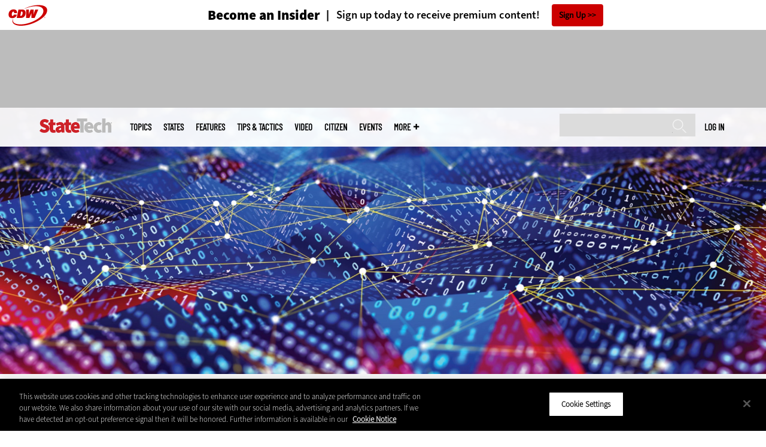

--- FILE ---
content_type: text/html; charset=UTF-8
request_url: https://statetechmagazine.com/article/2021/06/penetration-testing-may-reveal-critical-vulnerabilities-agencies-prioritize
body_size: 18956
content:


<!DOCTYPE html>
<html lang="en" dir="ltr" prefix="content: http://purl.org/rss/1.0/modules/content/  dc: http://purl.org/dc/terms/  foaf: http://xmlns.com/foaf/0.1/  og: http://ogp.me/ns#  rdfs: http://www.w3.org/2000/01/rdf-schema#  schema: http://schema.org/  sioc: http://rdfs.org/sioc/ns#  sioct: http://rdfs.org/sioc/types#  skos: http://www.w3.org/2004/02/skos/core#  xsd: http://www.w3.org/2001/XMLSchema# ">
<head>
  <script src="https://cdn.cookielaw.org/scripttemplates/otSDKStub.js" type="text/javascript" charset="UTF-8" data-domain-script="a8ec7431-f7ba-4b5f-89f1-30f23f886763"></script>
<script type="text/javascript">function OptanonWrapper() { document.querySelectorAll('.ot-floating-button__open, #onetrust-pc-btn-handler, .toggle_privacy_center').forEach(function (elt) { elt.onclick = function () { document.querySelector('.ot-btn-container').insertBefore(document.getElementById('accept-recommended-btn-handler'), document.querySelector('.ot-pc-refuse-all-handler')); document.querySelectorAll('.ot-btn-container button').forEach(function (x) { x.style = 'width: unset;' }); document.getElementById('accept-recommended-btn-handler').style = 'display: inline-block;'; } }); }</script>

  <link rel="preload" href="/themes/cdw/webfonts/SourceSans3-Semibold.otf.woff2" crossorigin="anonymous" as="font" type="font/woff2">
  <link rel="preload" href="/themes/cdw/webfonts/SourceSans3-Light.otf.woff2" crossorigin="anonymous" as="font" type="font/woff2">
  <link rel="preload" href="/themes/cdw/webfonts/SourceSans3-Black.otf.woff2" crossorigin="anonymous" as="font" type="font/woff2">
    <script>window.tmParam = {"page_name":"Penetration Testing May Reveal Critical Vulnerabilities for Agencies to Prioritize","page_type":"Security","page_url":"https://statetechmagazine.com/article/2021/06/penetration-testing-may-reveal-critical-vulnerabilities-agencies-prioritize","department":"Topics"};</script>

  <script>(function(d,s){var client = 'cdw';var siteId = 174;var a=d.createElement(s),b=d.getElementsByTagName(s)[0];a.async=true;a.type='text/javascript';a.tagman='st='+(+new Date())+'&amp;c='+client+'&amp;sid='+siteId;b.parentNode.insertBefore(a,b);})(document,'script');var cdwTagManagementData = {};window.cdwTagManagementData = {'page_name': window.tmParam.page_name,'page_type': window.tmParam.page_type,'page_url': window.tmParam.page_url,'referral_url': document.referrer,'project_id': 'MKT14W624+','site_name': 'StateTech','dtmTag_cli_promo_id': '94'};</script>

<meta charset="utf-8" />
<noscript><style>form.antibot * :not(.antibot-message) { display: none !important; }</style>
</noscript><script type="application/ld+json">{
  "@context": "http://schema.org",
  "@type": "WebSite",
  "url": "https://statetechmagazine.com/",
  "potentialAction": [{
    "@type": "SearchAction",
    "target": "https://statetechmagazine.com/search?search_api_fulltext={statetech}",
    "query-input": "required name=statetech",
"sameAs": [
    "https://twitter.com/StateTech"
  ]
  }]
}</script>
<script type="application/ld+json">{
  "@context": "http://schema.org",
  "@type": "Organization",
  "url": "https://statetechmagazine.com/",
    "logo": {
      "@type": "ImageObject",
 "url": "https://statetechmagazine.com/themes/cdw/images/logo-cdw_statetech.png"
  },
  "contactPoint": [{
    "@type": "ContactPoint",
    "telephone": "+1-847-465-6000",
    "contactType": "customer service"
  }]
}
</script>
<script type="application/ld+json">{
    "@context": "https://schema.org",
    "@graph": [
           {
           "speakable":
 {
"@type": "SpeakableSpecification",
  "xpath": [
    "/html/head/title",
    "/html/head/meta[@name='description']/@content"
    ]
  },
            "@type": "NewsArticle",
            "name": "Penetration Testing May Reveal Critical Vulnerabilities for Agencies to Prioritize",
            "headline": "Penetration Testing May Reveal Critical Vulnerabilities for Agencies to Prioritize",
            "description": "State and local governments seeking resources can turn to the U.S. Department of Homeland Security for assistance.",        
            "thumbnailUrl":"https://statetechmagazine.com/sites/statetechmagazine.com/files/styles/trending_thumb/public/articles/%5Bcdw_tech_site%3Afield_site_shortname%5D/202106/GettyImages-1299608310.jpg?itok=mV_WJPrb",            
            "image":"https://statetechmagazine.com/sites/statetechmagazine.com/files/styles/trending_thumb/public/articles/%5Bcdw_tech_site%3Afield_site_shortname%5D/202106/GettyImages-1299608310.jpg?itok=mV_WJPrb",
            "datePublished": "2021-06-15T12:59:52Z",
            "isAccessibleForFree": "True",
            "dateModified": "2021-06-15T14:08:28Z",
            "author": {
                "@type": "Person",
                "name": "Tanya Candia",
                "url": "https://statetechmagazine.com/author/tanya-candia"
            },
            "publisher":{
             "@type": "Organization",
             "name":"Publisher",
  "url": "https://statetechmagazine.com/",
  "logo": {
      "@type": "ImageObject",
 "url": "https://statetechmagazine.com/themes/cdw/images/logo-cdw_statetech.png"
  },
  "contactPoint": [{
    "@type": "ContactPoint",
    "telephone": "+1-847-465-6000",
    "contactType": "customer service"
  }]
}
,
            "mainEntityOfPage": "https://statetechmagazine.com/article/2021/06/penetration-testing-may-reveal-critical-vulnerabilities-agencies-prioritize"
        }
          ]
}
</script>
<style>/* @see https://github.com/aFarkas/lazysizes#broken-image-symbol */.js img.lazyload:not([src]) { visibility: hidden; }/* @see https://github.com/aFarkas/lazysizes#automatically-setting-the-sizes-attribute */.js img.lazyloaded[data-sizes=auto] { display: block; width: 100%; }</style>
<meta name="description" content="State and local governments seeking resources can turn to the U.S. Department of Homeland Security for assistance." />
<link rel="canonical" href="https://statetechmagazine.com/article/2021/06/penetration-testing-may-reveal-critical-vulnerabilities-agencies-prioritize" />
<link rel="image_src" href="https://statetechmagazine.com/sites/statetechmagazine.com/files/styles/cdw_hero/public/articles/%5Bcdw_tech_site%3Afield_site_shortname%5D/202106/GettyImages-1299608310.jpg?itok=PAw7MOWp" />
<meta property="og:site_name" content="Technology Solutions That Drive Government" />
<meta property="og:type" content="Article" />
<meta property="og:url" content="https://statetechmagazine.com/article/2021/06/penetration-testing-may-reveal-critical-vulnerabilities-agencies-prioritize" />
<meta property="og:title" content="Penetration Testing May Reveal Critical Vulnerabilities for Agencies to Prioritize" />
<meta property="og:description" content="State and local governments seeking resources can turn to the U.S. Department of Homeland Security for assistance." />
<meta property="og:image" content="https://statetechmagazine.com/sites/statetechmagazine.com/files/styles/cdw_hero/public/articles/%5Bcdw_tech_site%3Afield_site_shortname%5D/202106/GettyImages-1299608310.jpg?itok=PAw7MOWp" />
<meta property="og:image:url" content="https://statetechmagazine.com/sites/statetechmagazine.com/files/styles/cdw_hero/public/articles/%5Bcdw_tech_site%3Afield_site_shortname%5D/202106/GettyImages-1299608310.jpg?itok=PAw7MOWp" />
<meta name="twitter:card" content="summary_large_image" />
<meta name="twitter:description" content="State and local governments seeking resources can turn to the U.S. Department of Homeland Security for assistance." />
<meta name="twitter:title" content="Penetration Testing May Reveal Critical Vulnerabilities for Agencies to Prioritize" />
<meta name="msvalidate.01" content="AAB1A3536B158149960B8847B13E464D" />
<meta name="google-site-verification" content="I1JSdC0nTgDJVN7dpBJy5YoYTnXIFrvgcdHBIPuHIVE" />
<meta name="Generator" content="Drupal 10 (https://www.drupal.org)" />
<meta name="MobileOptimized" content="width" />
<meta name="HandheldFriendly" content="true" />
<meta name="viewport" content="width=device-width, initial-scale=1.0" />
<link rel="icon" href="/themes/cdw_statetech/favicon.ico" type="image/vnd.microsoft.icon" />
<link rel="amphtml" href="https://statetechmagazine.com/article/2021/06/penetration-testing-may-reveal-critical-vulnerabilities-agencies-prioritize?amp" />
<script src="/sites/statetechmagazine.com/files/google_tag/google_tag/general/google_tag.script.js?t8ysbk" defer></script>
<script>window.a2a_config=window.a2a_config||{};a2a_config.callbacks=[];a2a_config.overlays=[];a2a_config.templates={};a2a_config.templates.twitter = "${title} via @StateTech ${link}";</script>

  <title>Penetration Testing May Reveal Critical Vulnerabilities for Agencies to Prioritize | StateTech Magazine</title>
  <link rel="stylesheet" media="all" href="/sites/statetechmagazine.com/files/css/css_-FyUAg3yzqX9u5wgRkiz3SmyjZnc4yLeLioYAAZzSa8.css?delta=0&amp;language=en&amp;theme=cdw_statetech&amp;include=[base64]" />
<link rel="stylesheet" media="all" href="/sites/statetechmagazine.com/files/css/css_ukhMjoq8xdRQFD5CJJKZlkvEnJlhpZvmvMshyFFxmlk.css?delta=1&amp;language=en&amp;theme=cdw_statetech&amp;include=[base64]" />

  <script src="https://www.googletagservices.com/tag/js/gpt.js" async></script>
<script src="/sites/statetechmagazine.com/files/js/js_Fk2qWYSoeNFhNHwblNWJQ6dhnqAJTBivhw3H2Tnz6S0.js?scope=header&amp;delta=1&amp;language=en&amp;theme=cdw_statetech&amp;include=eJxNjlEOgzAMQy9UliMhjwToVBKURtvg9NsKSPtx_KzIMpjDoBvhNLfRTSMN_KJH7UazEL9oFvBB_WBaRYP-fMsfa8EmTudt2YIJe1bpF2MUurBr2D7q4HmNSur96saJETh67jLjmc1rGou8a8nfAZQ1ZHJENk0F-0Y_-QAQm07n"></script>

  <meta name="viewport" content="width=device-width, initial-scale=1">
  <script>(function(a,b,c,d){ a='https://tags.tiqcdn.com/utag/cdw/subdomains/prod/utag.js'; b=document;c='script';d=b.createElement(c);d.src=a;d.type='text/java'+c;d.async=true; a=b.getElementsByTagName(c)[0];a.parentNode.insertBefore(d,a); })();</script>

</head>
<body id="cdw_statetech"  class="not-front not-logged-in one-sidebar sidebar-second page- page--article page--article- page--article-2021 page--article-06 page--article-penetration-testing-may-reveal-critical-vulnerabilities-agencies-prioritize article-with-hero cdw-g-site node-type-article">
<a href="#main-content" class="visually-hidden focusable">
    Skip to main content
</a>
<noscript><iframe src="https://www.googletagmanager.com/ns.html?id=GTM-NVNB53" height="0" width="0" style="display:none;visibility:hidden"></iframe></noscript>
  <div class="dialog-off-canvas-main-canvas" data-off-canvas-main-canvas>
    <!-- HEADER TOP -->
<header id="header" class="hdr-top" role="banner">
  <div class="wrapper">
            <div>
    <div id="block-cdw_header-cdw_header_ctas" class="block block-cdw-header block-odd first last clearfix">
  <div class="block-inner">
    <div class="content">
      <div class="insider">
        <a href="/cdw_subscription_v3/register-web?form=insider"><h3>Become an Insider</h3></a>
        <a href="/cdw_subscription_v3/register-web?form=insider"><h4>Sign up today to receive premium content!</h4></a>
        <a href="/cdw_subscription_v3/register-web?form=insider">Sign Up</a>
      </div>
    </div>
  </div>
</div>
  </div>

      </div>
</header>
<!-- /HEADER TOP -->
<!-- HEADER MIDDLE -->
<div class="hdr-btm">
  <div class="wrapper">
            <div>
    
<div  id="block-googleadmasthead" class="block block-cdw-google-ads block-cdw-ads-masthead" >
  <div class="block-inner">

    
        


    <div class="content" >
      <ins class="dcmads" style="display:inline-block; width:728px; height:90px; text-decoration:none," data-dcm-placement="N1260.2796CDW.COM/B34270838.430410323" data-dcm-rendering-mode="iframe"><script src="https://www.googletagservices.com/dcm/dcmads.js"></script>
</ins>

    </div>
  </div>
</div> <!-- /block-inner /block -->

  </div>

      </div>
</div>
<!-- /HEADER MIDDLE -->
<!-- MAIN NAV -->

<div  class="main-nav">
  <div class="wrapper">
    <a href="http://www.cdw.com" title="CDW" target="_blank"><img src="/themes/cdw/images/logo-cdw@2x.png" alt="Home"></a>
    <a href="/" title="Home" rel="home" id="logo">
  <img src="/themes/cdw/images/logos/sites/cdw_statetech_dark.png" width="182" height="90" alt="Home" class="desktop">
  <img src="/themes/cdw/images/logos/sites/cdw_statetech.png" width="182" height="90" alt="Home" class="mobile">
</a>
    <a id="mobile-menu" title="mobile-menu" class="close">MENU</a>
    <div id="block-cdw_menu-cdw_menu_login">
      <div class="content">
              <div class="submenu" title="User menu">  <a href="/user">Log in</a></div>
            </div>
    </div>
    <nav role="navigation" aria-labelledby="block-mobilemenu-menu" id="block-mobilemenu" style="display:none;">
            
  <span class="visually-hidden" id="block-mobilemenu-menu">Mobile menu</span>
  

              <ul class="mobile-menu menu">
          <li class="topics"><span class="topics">Topics</span>
      </li>      <li class="states"><a href="/states" class="states" data-drupal-link-system-path="states">States</a>
      </li>      <li class="features"><a href="/features" class="features" data-drupal-link-system-path="taxonomy/term/7">Features</a>
      </li>      <li class="tips--tactics"><a href="/tips-tactics" class="tips--tactics" data-drupal-link-system-path="taxonomy/term/6">Tips &amp; Tactics</a>
      </li>      <li class="video"><a href="/media/videos" class="video" data-drupal-link-system-path="media/videos">Video</a>
      </li>      <li class="citizen"><a href="/citizen" title="CITizen Blog" class="citizen" data-drupal-link-system-path="node/44131">CITizen</a>
      </li>      <li class="events"><a href="/events" class="events" data-drupal-link-system-path="events">Events</a>
      </li>      <li class="more"><span class="more">More</span>
      </li>      <li class="search"><a href="/search" class="search" data-drupal-link-system-path="search">Search</a>
      </li>  </ul>
  

  </nav>

    
<div  id="block-searchblock" class="block block-cdw-search block-cdw-search-block" >
  <div class="block-inner">

    
        


    <div class="content" >
      <form class="cdw-nav-search-form" data-drupal-selector="cdw-nav-search-form" action="/article/2021/06/penetration-testing-may-reveal-critical-vulnerabilities-agencies-prioritize" method="post" id="cdw-nav-search-form" accept-charset="UTF-8">
  <div class="js-form-item form-item form-type-search js-form-type-search form-item-search-api-fulltext js-form-item-search-api-fulltext form-no-label">
      <label for="edit-search-api-fulltext" class="visually-hidden">Search</label>
        <input data-drupal-selector="edit-search-api-fulltext" type="search" id="edit-search-api-fulltext" name="search_api_fulltext" value="" size="15" maxlength="128" class="form-search" />

        </div>
<input autocomplete="off" data-drupal-selector="form-vudwhhzqnd2ptwxqsse0pkywjgklhclubjs-n97rlr8" type="hidden" name="form_build_id" value="form-vUDWhHzQnd2PTwXqSsE0PKyWjGKlhClUbJS_n97rLR8" />
<input data-drupal-selector="edit-cdw-nav-search-form" type="hidden" name="form_id" value="cdw_nav_search_form" />
<div data-drupal-selector="edit-actions" class="form-actions js-form-wrapper form-wrapper" id="edit-actions"><input data-drupal-selector="edit-submit" type="submit" id="edit-submit" name="op" value="Search" class="button js-form-submit form-submit" />
</div>

</form>

    </div>
  </div>
</div> <!-- /block-inner /block -->

    <nav role="navigation" aria-labelledby="block-mainmenu-2-menu" id="block-mainmenu-2">
            
  <span class="visually-hidden" id="block-mainmenu-2-menu">Main menu</span>
  

              <ul class="menu">
          <li class="topics"><span class="topics">Topics</span>
      </li>      <li class="states"><a href="/states" class="states" data-drupal-link-system-path="states">States</a>
      </li>      <li class="features"><a href="/features" class="features" data-drupal-link-system-path="taxonomy/term/7">Features</a>
      </li>      <li class="tips--tactics"><a href="/tips-tactics" class="tips--tactics" data-drupal-link-system-path="taxonomy/term/6">Tips &amp; Tactics</a>
      </li>      <li class="video"><a href="/media/videos" class="video" data-drupal-link-system-path="media/videos">Video</a>
      </li>      <li class="citizen"><a href="/citizen" title="CITizen Blog" class="citizen" data-drupal-link-system-path="node/44131">CITizen</a>
      </li>      <li class="events"><a href="/events" class="events" data-drupal-link-system-path="events">Events</a>
      </li>      <li class="more"><span class="more">More</span>
      </li>      <li class="search"><a href="/search" class="search" data-drupal-link-system-path="search">Search</a>
      </li>  </ul>
  

    <div class="submenu industries element-invisible">
      <div class="industries">
        <div class="views-element-container"><div class="view-industry-menu view-display-id-block_1 js-view-dom-id-4f7497d6d17060510384f113b18cc0c61b07c80272cd2b7fadc152107f051032">
  
  
  

  
  
  

  <div class="menu">
  
  <ul>

          <li><a href="/energy-utilities" hreflang="en">Energy &amp; Utilities</a></li>
          <li><a href="/enterprise" hreflang="en">Enterprise</a></li>
          <li><a href="/financial-services" hreflang="en">Financial Services</a></li>
          <li><a href="/legal" hreflang="en">Legal</a></li>
          <li><a href="/manufacturing" hreflang="en">Manufacturing</a></li>
          <li><a href="/nonprofit" hreflang="en">Nonprofit</a></li>
          <li><a href="/retail" hreflang="en">Retail</a></li>
          <li><a href="/small-business" hreflang="en">Small Business</a></li>
          <li><a href="/sports-entertainment" hreflang="en">Sports &amp; Entertainment</a></li>
          <li><a href="/startups" hreflang="en">Startups</a></li>
    
  </ul>

</div>

    

  
  

  
  
</div>
</div>

      </div>
      <div class="trending">
        <div id="trending_industry">
          <h3 class="block-title">Trending Now</h3>
          <div class="content">
            <div>
              <div>
                
              </div>
            </div>
          </div>
        </div>
      </div>
    </div>
    <div class="submenu topics element-invisible">
      <div class="topics">
        <div class="views-element-container"><div class="view-topic-menu view-display-id-block_1 js-view-dom-id-16a5f5b753cde2036414259d816e60fbf6571b113f474589082b08c1ca024b4b">
  
  
  

  
  
  

  <div class="menu">
  
  <ul>

          <li><a href="/artificial-intelligence" hreflang="en">Artificial Intelligence</a></li>
          <li><a href="/cloud" hreflang="en">Cloud</a></li>
          <li><a href="/data-analytics" hreflang="en">Data Analytics</a></li>
          <li><a href="/data-center" hreflang="en">Data Center</a></li>
          <li><a href="/digital-workspace" hreflang="en">Digital Workspace</a></li>
          <li><a href="/hardware" hreflang="en">Hardware</a></li>
          <li><a href="/internet" hreflang="en">Internet</a></li>
          <li><a href="/management" hreflang="en">Management</a></li>
          <li><a href="/networking" hreflang="en">Networking</a></li>
          <li><a href="/public-safety" hreflang="en">Public Safety</a></li>
          <li><a href="/security" hreflang="en">Security</a></li>
          <li><a href="/software" hreflang="en">Software</a></li>
    
  </ul>

</div>

    

  
  

  
  
</div>
</div>

      </div>
      <div class="trending">
        <div id="trending_topics">
          <h3 class="block-title">Trending Now</h3>
          <div class="content">
            <div>
              <div>
                
<article  class="node node-article node-type-article node-promoted node--view-mode-trending-main-menu" >
  <div class="content">
    <div class="key-image">
      
    <a href="/article/2020/09/how-much-will-state-and-local-governments-automate" hreflang="en"><img loading="lazy" src="/sites/statetechmagazine.com/files/styles/trending_thumb/public/articles/%5Bcdw_tech_site%3Afield_site_shortname%5D/202009/GettyImages-1209832070.jpg?itok=BQDr-bLO" width="300" height="255" alt="RPA in government " typeof="foaf:Image" />

</a>


      
  <div class="primary-topic">
      <a href="/software" hreflang="en">Software</a>
  </div>

    </div>
    <div class="link-node"><a href="/article/2020/09/how-much-will-state-and-local-governments-automate">How Much Will State and Local Governments Automate? </a></div>
  </div>
</article>

<article  class="node node-article node-type-article node-promoted node--view-mode-trending-main-menu" >
  <div class="content">
    <div class="key-image">
      
    <a href="/article/2023/03/review-jamf-pro-jamf-cloud-scales-modern-workspace-management" hreflang="en"><img loading="lazy" src="/sites/statetechmagazine.com/files/styles/trending_thumb/public/articles/%5Bcdw_tech_site%3Afield_site_shortname%5D/202303/STQ123_MWS_Prodcut-Spotlight_hero.jpg?itok=XTrwAX44" width="300" height="255" alt="Hero" typeof="foaf:Image" />

</a>


      
  <div class="primary-topic">
      <a href="/software" hreflang="en">Software</a>
  </div>

    </div>
    <div class="link-node"><a href="/article/2023/03/review-jamf-pro-jamf-cloud-scales-modern-workspace-management">Review: Jamf Pro with Jamf Cloud Scales for Modern Workspace Management</a></div>
  </div>
</article>

<article  class="node node-article node-type-article node-promoted node--view-mode-trending-main-menu" >
  <div class="content">
    <div class="key-image">
      
    <a href="/article/2008/01/citizens-demand-better-emergency-alerts" hreflang="und"><img loading="lazy" src="/sites/statetechmagazine.com/files/styles/trending_thumb/public/articles/2008/01/si-01.gif.jpg?itok=UiSADclh" width="300" height="255" alt="" typeof="foaf:Image" />

</a>


      
  <div class="primary-topic">
      <a href="/management" hreflang="en">Management</a>
  </div>

    </div>
    <div class="link-node"><a href="/article/2008/01/citizens-demand-better-emergency-alerts">Citizens Demand Better Emergency Alerts</a></div>
  </div>
</article>

              </div>
            </div>
          </div>
        </div>
      </div>
    </div>
        <div class="submenu more element-invisible">
      <div class="more-links">
        <ul class="menu">
                      <li>
              <a href="/about-insider" title="About Insider">About Insider</a>
            </li>
                      <li>
              <a href="/broadband" title="Broadband">Broadband</a>
            </li>
                      <li>
              <a href="https://statetechmagazine.com/critical-infrastructure" title="Critical Infrastructure">Critical Infrastructure</a>
            </li>
                      <li>
              <a href="/article/2018/10/30-must-read-state-and-local-it-blogs-2018" title="Must Read IT Blogs">Must Read IT Blogs</a>
            </li>
                      <li>
              <a href="/news" title="News">News</a>
            </li>
                      <li>
              <a href="/product-review/reviews" title="Reviews">Reviews</a>
            </li>
                      <li>
              <a href="/smart-cities-hub" title="Smart Cities">Smart Cities</a>
            </li>
                      <li>
              <a href="/voices" title="Voices">Voices</a>
            </li>
                      <li>
              <a href="https://statetechmagazine.com/town-county" title="Town &amp; County">Town &amp; County</a>
            </li>
                  </ul>
      </div>
      <div class="more-social-links">
      </div>
      <div class="more-blocks">
        <div class="views-element-container"><div class="view-featured-menu-node view-display-id-statetech js-view-dom-id-2a2da73d3755c6a58110ee0c5da634fb7a77ee1f3ae618a87b66d0d156ceb7f0">
  
  
  

  
  
  

      <div class="views-row"><div class="views-field views-field-field-more-menu-featured"><div class="field-content"><article  class="node--view-mode-more-menu" >
  <div class="search-image">
    <a href="/article/2025/08/state-local-it-influencers-worth-following-2025" hreflang="en"><img loading="lazy" src="/sites/statetechmagazine.com/files/styles/sidebar_thumb/public/articles/%5Bcdw_tech_site%3Afield_site_shortname%5D/202508/stq325-influencerlist-hero.jpg?itok=7GrVZgMz" width="300" height="225" alt="StateTech 2025 influencers" typeof="foaf:Image" />

</a>

</div>
  <div class="title"><a href="/article/2025/08/state-local-it-influencers-worth-following-2025"><span>State &amp; Local IT Influencers Worth Following in 2025</span>
</a></div>
  <div class="date">Aug 12 2025</div>
  
            <div><p>These 25 state and local IT leaders keep the lights on and the wheels of innovation turning in government.</p>
</div>
      
</article>
</div></div></div>

    

  
  

  
  
</div>
</div>

        <div class="views-element-container"><div class="view-more-featured-blocks view-display-id-cdw_magazine_current js-view-dom-id-c879857f4922a73a6d9ffb6c429db0ccd555cc2bd2f8924b0adfbcfc4ebd21f6">
  
  
  

  
  
  

      <div class="views-row">																														<div id="block-cdw_magazine-cdw_magazine_current">
    <a href="/magazine/issue/2025/4/spring-2025" hreflang="en"><img loading="lazy" src="/sites/statetechmagazine.com/files/styles/more_menu/public/mag_covers/ST_Q225_Cvr.jpg?itok=uEeNUe1t" width="200" height="150" alt="Spring 2025" typeof="foaf:Image" />

</a>

    <h3>StateTech Magazine</h3>
  <a href="/magazine/issue/2025/4/spring-2025">Current Issue</a> <span>|</span> <a href="/magazine/archives">Archive</a>
</div>

</div>

    

  
  

  
  
</div>
</div>

      </div>
    </div>
  </nav>

    
        
      <ul class="more-social">
                      <li class="twitter">
        <a href="https://twitter.com/intent/follow?original_referer=http%3A//www.statetechmagazine.com/&amp;region=follow_link&amp;screen_name=StateTech&amp;tw_p=followbutton&amp;variant=2.0" class="twitter">Twitter</a>
              </li>
                      <li class="feed">
        <a href="http://feeds.feedburner.com/StateTech" class="feed">feed</a>
              </li>
        </ul>
  
  
  </div>
  
  <div class="submenu-wrap"></div>
</div>

<!-- /MAIN NAV -->
  <!-- HERO -->
  <div class="hero">
        <div id="header-region">
      
              <div id='article_key_image'>
          
      <picture>
                  <source srcset="/sites/statetechmagazine.com/files/styles/cdw_article_hero/public/articles/%5Bcdw_tech_site%3Afield_site_shortname%5D/202106/GettyImages-1299608310.jpg.webp?itok=HB4SbgOu 1x" media="all and (min-width: 768px)" type="image/webp" width="1920" height="667"/>
              <source srcset="/sites/statetechmagazine.com/files/styles/cdw_article_hero_mobile/public/articles/%5Bcdw_tech_site%3Afield_site_shortname%5D/202106/GettyImages-1299608310.jpg.webp?itok=HIFsiOMX 1x, /sites/statetechmagazine.com/files/styles/cdw_article_hero_mobile_2x/public/articles/%5Bcdw_tech_site%3Afield_site_shortname%5D/202106/GettyImages-1299608310.jpg.webp?itok=0iab3PCU 2x" type="image/webp" width="375" height="315"/>
              <source srcset="/sites/statetechmagazine.com/files/styles/cdw_article_hero/public/articles/%5Bcdw_tech_site%3Afield_site_shortname%5D/202106/GettyImages-1299608310.jpg?itok=HB4SbgOu 1x" media="all and (min-width: 768px)" type="image/jpeg" width="1920" height="667"/>
              <source srcset="/sites/statetechmagazine.com/files/styles/cdw_article_hero_mobile/public/articles/%5Bcdw_tech_site%3Afield_site_shortname%5D/202106/GettyImages-1299608310.jpg?itok=HIFsiOMX 1x, /sites/statetechmagazine.com/files/styles/cdw_article_hero_mobile_2x/public/articles/%5Bcdw_tech_site%3Afield_site_shortname%5D/202106/GettyImages-1299608310.jpg?itok=0iab3PCU 2x" type="image/jpeg" width="375" height="315"/>
                  <img loading="eager" width="1920" height="667" src="/sites/statetechmagazine.com/files/styles/cdw_article_hero/public/articles/%5Bcdw_tech_site%3Afield_site_shortname%5D/202106/GettyImages-1299608310.jpg?itok=HB4SbgOu" alt="Pen testing " typeof="foaf:Image" />

  </picture>



                  </div>
          </div>
  </div>
  <!-- /HERO -->


<!-- MAIN -->
<main class="wrapper clearfix" role="main">
  <!-- MAIN MIDDLE -->
  <section id="content">
    <div id="content-header">

      

      

      
      
      
      

      
      
    </div>
          <!-- MAIN CONTENT -->
      <div id="content-area">
          <div>
    <div data-drupal-messages-fallback class="hidden"></div>
<div  class="views-element-container block block-views block-views-blockarticle-breadcrumb-block-1" id="block-views-block-article-breadcrumb-block-1" >
  <div class="block-inner">

    
        


    <div class="content" >
      <div><div class="view-article-breadcrumb view-display-id-block_1 js-view-dom-id-43455c17288753679a6b4b32c06aa2a558f8c6d6553834d5033bf5048b7435da">
  
  
  

  
  
  

      <div class="views-row"><span class="views-field views-field-nothing"><span class="field-content"><a href="/">Home</a></span></span>»<span class="views-field views-field-field-primary-topic"><span class="field-content"><a href="/security" hreflang="en">Security</a> </span></span></div>

    

  
  

  
  
</div>
</div>

    </div>
  </div>
</div> <!-- /block-inner /block -->

<div  id="block-cdwregistertimedmodal" class="block block-cdw-subscription-v3 block-cdw-register-timed-modal" >
  <div class="block-inner">

    
        


    <div class="content" >
      
<div class="magazine-modal__container ">
	<div class="magazine-modal magazine-modal--one-column">
		<a class="magazine-modal__close-button" href="#">Close</a>
			<style>

												.magazine-modal__col-1 .magazine-modal__button {
					background-color: ;
				 color: ;
				}

				.magazine-modal__col-2 .magazine-modal__button {
					background-color: #d0021b;
				 border: 1px solid#ffffff;
				 color: #ffffff;
				}

												@media (min-width: 769px) {
					.magazine-modal__col-1,
					.magazine-modal__col-2 {
						width: 100%;
					}
				}

							</style>
										<div class="magazine-modal__col-2" style="background-image: url('')">
											<div class="magazine-modal__img-wrapper">
							<img src="https://statetechmagazine.com/sites/statetechmagazine.com/files/maganize_modal/st-modal-image_0.jpg">
						</div>
						<div class="magazine-modal_content-wrapper">
							<h3>New Workspace Modernization Research from CDW</h3>
							<p>See how IT leaders are tackling workspace modernization opportunities and challenges.</p>
						</div>
						<div class="magazine-modal_footer">
															<a href="https://shorturl.at/pdHeO"
									 class="magazine-modal__button">Click Here to Read the Report</a>
													</div>
									</div>
				</div>
</div>
    </div>
  </div>
</div> <!-- /block-inner /block -->

<div  id="block-cdw-content" class="block block-system block-system-main-block" >
  <div class="block-inner">

    
        


    <div class="content" >
      <article  class="node node-article node-type-article node-promoted node--view-mode-full" >
  <header>

    <div class="pw-widget pw-size-medium pw-layout-vertical __pw-layout-vertical" data-layout="vertical" data-url="https://statetechmagazine.com/article/2021/06/penetration-testing-may-reveal-critical-vulnerabilities-agencies-prioritize" data-title="#StateGov may employ #WhiteHat hacking to uncover critical #cybersecurity problems before the bad guys do." data-via="StateTech" data-button-background="none">
  <span>
    <span>Jun</span>
    <span>15</span>
    <span>2021</span>
  </span>
    </div>

    <span class="a2a_kit a2a_kit_size_32 addtoany_list addtoany_list__article" data-a2a-url="https://statetechmagazine.com/article/2021/06/penetration-testing-may-reveal-critical-vulnerabilities-agencies-prioritize" data-a2a-title="#StateGov may employ #WhiteHat hacking to uncover critical #cybersecurity problems before the bad guys do."><a class="a2a_button_twitter"></a><a class="a2a_button_facebook"></a><a class="a2a_button_linkedin"></a><a class="a2a_button_reddit"></a><a class="a2a_button_flipboard"></a><a class="a2a_button_email"></a></span>
    <span class="link-term"><a href="https://statetechmagazine.com/security">Security</a></span>

      
    <h1 class="title"><span>Penetration Testing May Reveal Critical Vulnerabilities for Agencies to Prioritize</span>
</h1>

        <div class="subtitle">State and local governments seeking resources can turn to the U.S. Department of Homeland Security for assistance.</div>
    
    
      <div class="byline">
        <div class="author">
      <div>
              <div class="field-author">
<div id="taxonomy-term-" class="">
      <div class="author-photo">
      
    <a href="/author/tanya-candia" hreflang="en"><img loading="lazy" src="/sites/statetechmagazine.com/files/styles/face_small/public/people/spot%20tc.jpg?itok=lbQsn3y7" width="58" height="58" alt="" typeof="foaf:Image" />

</a>


    </div>
  
  <div class="author-info">
    <span>by </span><a rel="author" href="/author/tanya-candia">  <div>Tanya Candia</div>
</a>
      </div>

<div class="author-bio">
  <p>
            <div><p>Tanya Candia is an international management expert, specializing for more than 25 years in information security strategy and communication for public- and private-sector organizations.</p>
</div>
      </p>
</div>
</div>
</div>
          </div>
    </div>
              </div>
    

    
  </header>

  <div class="content">
            
            <div class="article-audio">
    <div id="jquery_jplayer_1" class="jp-jplayer" data-url="https://statetechmagazine.com/sites/statetechmagazine.com/files/article_audio/article-audio-45301.mp3" data-title="article-audio-45301.mp3"></div>
<div id="jp_container_1" class="jp-audio" role="application" aria-label="media player">
  <div class="jp-type-single">
    <div class="jp-gui jp-interface">
      <div class="jp-controls-holder">
        <div class="jp-controls">
          <button class="jp-play" role="button" tabindex="0">Listen</button>
          <button class="jp-pause" role="button" tabindex="0">Pause</button>
        </div>
        <div class="jp-duration" role="timer" aria-label="duration">&nbsp;</div>
        <div class="jp-progress">
          <div class="jp-seek-bar">
            <div class="jp-play-bar"></div>
          </div>
        </div>
      </div>
    </div>
  </div>
</div>

  </div>

          
            <div><p>State governments are an attractive target for cyberattacks. Recent estimates show that state governments are <a class="paragraphCTA" href="https://www.govtech.com/security/are-states-letting-other-priorities-trump-cybersecurity.html" target="_blank">attacked 300 million times a day</a>. States confront <a class="paragraphCTA" href="https://statetechmagazine.com/article/2020/03/ransomware-awareness-training-still-lags-study-finds" target="_blank">ransomware attacks</a>, <a class="paragraphCTA" href="https://statetechmagazine.com/article/2020/07/how-protect-remote-workers-phishing-and-identity-attacks-perfcon" target="_blank">phishing</a>, misuse of compromised credentials and advanced persistent attacks on a daily basis.</p>
<p>In the face of such a large volume of threats, it’s more important than ever to practice good cybersecurity and to find and patch vulnerabilities. However, the sheer number of vulnerabilities that could affect applications and systems is overwhelming. Finding and patching the vulnerabilities that matter is difficult, especially in the face of budget shortfalls and a lack of skilled personnel. Still, there is hope: A federal program may help state and local governments assess and harden their critical systems.</p>
<p><a class="paragraphCTA" href="https://statetechmagazine.com/article/2021/05/employee-vulnerability-social-engineering-remains-key-threat-government" target="_blank"><em><strong>RELATED:&nbsp;</strong>How to combat the threat of social engineering attacks.&nbsp;</em></a></p>
<h2 id="toc_0">Finding Vulnerabilities in Critical Systems</h2>
<p>One of the biggest problems facing state and local governments is that systems, applications and networks have weaknesses that can be exploited by attackers to gain unauthorized access, run code, install malware, or reach and exfiltrate sensitive data.</p>
<p>Some vulnerabilities are difficult to exploit or are found in information systems that have low value to an agency, meaning that there isn’t a lot of risk. Conversely, <a class="paragraphCTA" href="https://statetechmagazine.com/article/2021/06/new-cybersecurity-tools-could-help-utilities-bolster-defenses">vulnerabilities present in high-value systems</a> that are easy to exploit result in risks growing exponentially.</p>
<p>State and local governments confront challenges in finding and prioritizing the most important vulnerabilities. Which critical systems have known vulnerabilities, and of those, which ones pose the greatest risk? Which systems should be patched first? How should patching efforts be prioritized and scheduled? It takes time and effort to go through the many lists of known vulnerabilities and map them to critical government systems.</p>
<p>Enter penetration testing, also known as pen testing. This is the discipline of testing systems, networks and applications to tease out vulnerabilities a hacker could exploit. In essence, pen testing attempts to breach the systems themselves to find the weak spots. The process involves gathering information about the target system or application, identifying possible vulnerabilities and attempting to exploit them.</p>
</div>
      
               



  <div class="paragraph paragraph--type--linked-image paragraph--view-mode--paragraph">
    <a class="desktop" id="StateTech-Insider" href="https://statetechmagazine.com/about-insider" target="_blank">
    <img loading="lazy" src="/sites/statetechmagazine.com/files/2021-06/INSIDER_ST_cybercrime_desktop_2.jpg" width="700" height="120" alt="StateTech Insider" typeof="foaf:Image" />


</a>
    <a class="mobile" id="StateTech-Insider" href="https://statetechmagazine.com/about-insider" target="_blank">
    <img loading="lazy" src="/sites/statetechmagazine.com/files/2021-06/INSIDER_ST_cybercrime_mobile_1.jpg" width="300" height="250" alt="StateTech Insider" typeof="foaf:Image" />


</a>
  </div>

        <div class="paragraph paragraph--type--body-text paragraph--view-mode--paragraph">
          
            <div><h2 id="toc_1">Best Practices for Penetration Testing&nbsp;</h2>
<p>Pen testing is often called ethical hacking or white hat hacking because it represents an ethical attempt to identify weak spots in an organization’s security posture and show how easily they could be exploited — before bad actors have a chance to do so. The results of pen testing are aggregated and reported to IT and network system managers; based on this information, they can prioritize efforts at remediation.</p>
<p>It is recommended that pen testing be performed at least once a year, and more frequently if an IT organization adds new applications, upgrades infrastructure or applies security patches.</p>
<p>In the best of times, state and local governments are hard-pressed to carry out all the activities required for good cyber hygiene. Today, the task is even more difficult than usual.</p>
</div>
        </div>

      


  <div class="paragraph--el-punto">
    <div class="red">
      <h2>280 days</h2>
      <p>The average number of days required to  identify a breach</p>
    </div>
    <div class="source">Source: IBM Security, “Cost of a Data Breach Report 2020,” July 2020</div>
  </div>

        <div class="paragraph paragraph--type--body-text paragraph--view-mode--paragraph">
          
            <div><p>Unemployment, plummeting tax ­revenue and the impact of the ­coronavirus pandemic all conspire to create budget shortfalls. If they are to embark on pen testing, government organizations need to select the proper tools, learn how to use them and spend time defining the scope and goals of the exercise. Then they need to gather information on all the systems to be tested, run the scans, find vulnerabilities and perform the overall analysis. This requires time, effort, budget and ­expertise — all of which are often in short supply.</p>
<p><a class="paragraphCTA" href="https://statetechmagazine.com/article/2020/07/how-protect-remote-workers-phishing-and-identity-attacks-perfcon" target="_blank"><strong><em>EXPLORE:</em></strong>&nbsp;<em>Why phishing and identity attacks pose a threat to remote government workers.</em></a></p>
<h2 id="toc_2">Partnering with CISA on Penetration Testing&nbsp;</h2>
<p>Fortunately, a program at the U.S. Department of Homeland Security’s Cybersecurity and Infrastructure Security Agency helps governments at all levels improve the cybersecurity of their systems. CISA provides hundreds of services each year to state, local and tribal government entities and private sector companies. One of the primary objectives of its <a class="paragraphCTA" href="https://www.cisa.gov/cyber-resource-hub" target="_blank">Cybersecurity Assessments program</a> is to conduct ­penetration testing.</p>
<p>The team simulates a cyberattack to expose gaps in security, identifying and analyzing vulnerabilities. It can also ­perform the overall analysis: What vulnerabilities were found and exploited during pen testing, and what types of sensitive data were accessed?</p>
<p>One key factor in the team’s pen testing is the ability to determine how long the tester was able to remain in the system ­without being detected. This is crucial information, since attackers can stay hidden inside networks and systems for a long time before being detected. In 2020, the ­average length of time it took for organizations to discover an intruder was 280 days, <a class="paragraphCTA" href="https://www.ibm.com/security/data-breach" target="_blank">according to an IBM study</a>. Armed with this valuable information, the organization can take steps to patch the riskiest known vulnerabilities quickly. Best of all, the penetration testing can be done remotely.</p>
<p>With the accelerating rate of new cyberthreats, it only makes sense to get ahead of the curve. Thanks to the Cybersecurity Assessments program at CISA, state and local governments can start their pen testing programs ­immediately. They will be able to see what would happen if a real-world adversary were to find and exploit ­vulnerabilities, so they can quickly p­rioritize and patch them.</p>
</div>
        </div>

  

                
        
      
  
      <div class="image-credit">
       Olemedia/Getty Images
    </div>
  
  

  <div class="share-buttons-h">
    <span class="a2a_kit a2a_kit_size_32 addtoany_list addtoany_list__article" data-a2a-url="https://statetechmagazine.com/article/2021/06/penetration-testing-may-reveal-critical-vulnerabilities-agencies-prioritize" data-a2a-title="#StateGov may employ #WhiteHat hacking to uncover critical #cybersecurity problems before the bad guys do."><a class="a2a_button_twitter"></a><a class="a2a_button_facebook"></a><a class="a2a_button_linkedin"></a><a class="a2a_button_reddit"></a><a class="a2a_button_flipboard"></a><a class="a2a_button_email"></a></span>
    <div class="pw-widget pw-size-medium pw-layout-horizontal" data-counter="true" data-url="https://statetechmagazine.com/article/2021/06/penetration-testing-may-reveal-critical-vulnerabilities-agencies-prioritize" data-title="#StateGov may employ #WhiteHat hacking to uncover critical #cybersecurity problems before the bad guys do." data-via="StateTech" data-button-background="none">
    <div>
    <a class="pw-button-twitter cdw-taboola-social"></a>
    <a href="https://twitter.com/search?f=realtime&amp;q=https%3A%2F%2Fstatetechmagazine.com%2Farticle%2F2021%2F06%2Fpenetration-testing-may-reveal-critical-vulnerabilities-agencies-prioritize" target="_blank"><span class="pw-box-counter cdw-taboola" data-channel="twitter"></span></a>
  </div>
  <div>
    <a class="pw-button-facebook cdw-taboola-social"></a>
  </div>
  <div>
    <a class="pw-button-linkedin cdw-taboola-social"></a>
  </div>
  <div>
    <a class="pw-button-reddit cdw-taboola-social"></a>
  </div>
  <div>
    <a class="pw-button-flipboard cdw-taboola-social"></a>
  </div>
  <div>
    <a class="pw-button-email cdw-taboola-social"></a>
  </div>
  <!-- Pinterest button is in EdTechk12 theme's horizontal template -->
</div>

  </div>

            <div><div class="views-element-container"><div class="view-cta-footer-slide view-display-id-block_1 js-view-dom-id-e33f0fc43b0441b6f613ad4fd9ba2128a77e46f1f65bed48ddebb4875e651e7d">
  
  
  

  
  
  

      <div class="views-row"><div class="views-field views-field-field-cta-slide-image"><div class="field-content"><a target="_blank" href="https://statetechmagazine.com/cdw_subscription_v3/register-web?form=insider">  <img loading="lazy" src="/sites/statetechmagazine.com/files/CTA_Slides/Insider%20Promo_footer_article%20page%20%281%29.png" width="710" height="120" alt="" typeof="Image" />

</a></div></div></div>

    

  
  

  
  
</div>
</div>
</div>
      
  <div class="Subtopics category-list">
    <h3 class="title">More On</h3>
    <div class="item-list">
      <ul>
                  <li>
            <a href="https://statetechmagazine.com/security" class="cdw-taboola-topic">
            Security
            </a>
          </li>
                  <li>
            <a href="https://statetechmagazine.com/security/intrusion-detection" class="cdw-taboola-topic">
            Intrusion Detection
            </a>
          </li>
                  <li>
            <a href="https://statetechmagazine.com/security/threat-prevention" class="cdw-taboola-topic">
            Threat Prevention
            </a>
          </li>
              </ul>
    </div>
  </div>

  <div class="cdw-related-content clearfix">
  <h3 class="title">Related Articles</h3>
      
<article class="related">
          <div class="key-image">
      
    <a href="/article/2026/01/tech-trends-what-states-should-fund-2026-cybersecurity-grants" hreflang="en"><img loading="lazy" src="/sites/statetechmagazine.com/files/styles/related_stories_thumb/public/articles/%5Bcdw_tech_site%3Afield_site_shortname%5D/202601/GettyImages-1460217766.jpg?itok=ojbv9zVc" width="232" height="174" alt="Team meeting" typeof="foaf:Image" />

</a>


      </div>
      <div class="primary-topic">
    <span class="link-term"><a class="taxonomy-term vocabulary-primary-topic term-default" href="https://statetechmagazine.com/security">Security</a></span>
  </div>
  <div class="desc">
    <header ><a href="/article/2026/01/tech-trends-what-states-should-fund-2026-cybersecurity-grants"><span>Tech Trends: What States Should Fund With 2026 Cybersecurity Grants</span>
</a></header>
  </div>

</article>

<article class="related">
          <div class="key-image">
      
    <a href="/article/2025/12/guide-software-bills-materials-state-and-local-governments-perfcon" hreflang="en"><img loading="lazy" src="/sites/statetechmagazine.com/files/styles/related_stories_thumb/public/articles/%5Bcdw_tech_site%3Afield_site_shortname%5D/202512/GettyImages-2161779109.jpg?itok=N0DwI_16" width="232" height="174" alt="Person reviewing digital documents " typeof="foaf:Image" />

</a>


      </div>
      <div class="primary-topic">
    <span class="link-term"><a class="taxonomy-term vocabulary-primary-topic term-default" href="https://statetechmagazine.com/security">Security</a></span>
  </div>
  <div class="desc">
    <header ><a href="/article/2025/12/guide-software-bills-materials-state-and-local-governments-perfcon"><span>A Guide to Software Bills of Materials for State and Local Governments</span>
</a></header>
  </div>

</article>

<article class="related">
          <div class="key-image">
      
    <a href="/article/2025/12/platformization-only-path-state-and-local-cyber-resilience" hreflang="en"><img loading="lazy" src="/sites/statetechmagazine.com/files/styles/related_stories_thumb/public/articles/%5Bcdw_tech_site%3Afield_site_shortname%5D/202512/GettyImages-2188069552.jpg?itok=v7TAWgg0" width="232" height="174" alt="Person coding" typeof="foaf:Image" />

</a>


      </div>
      <div class="primary-topic">
    <span class="link-term"><a class="taxonomy-term vocabulary-primary-topic term-default" href="https://statetechmagazine.com/security">Security</a></span>
  </div>
  <div class="desc">
    <header ><a href="/article/2025/12/platformization-only-path-state-and-local-cyber-resilience"><span>Platformization: The Only Path for State and Local Cyber Resilience</span>
</a></header>
  </div>

</article>

  </div>


<div id="disqus_thread"></div>

</div>
</article>


    </div>
  </div>
</div> <!-- /block-inner /block -->


  </div>

      </div>
      <!-- /MAIN CONTENT -->
      </section>
  <!-- /MAIN MIDDLE -->
        <!-- MAIN SIDEBAR SECOND -->
    <aside id="sidebar-second" role="complementary" class="column sidebar second">
        <div>
    

<div  class="views-element-container block block-views block-views-blocklatest-articles-latest-articles-sidebar" id="block-views-block-latest-articles-latest-articles-sidebar">
  <div class="block-inner">
    <h3>Latest Articles</h3>
    <div class="content" >
      <div><div class="view-latest-articles view-display-id-latest_articles_sidebar js-view-dom-id-c034dc2529f351caf28d773d445e805a936d7493ad4d1817f123b1a1b2f33056">
  
  
  

  
  
  

      <div>
<article  class="node node-article node-type-article node-promoted node--view-mode-trending" >
  <div class="content">
    <div class="key-image">
      
    <a href="/article/2026/01/agentic-process-automation-benefits-and-use-cases-public-sector-perfcon">  <picture>
                  <source srcset="/sites/statetechmagazine.com/files/styles/cdw_photo_gallery_thumb/public/articles/%5Bcdw_tech_site%3Afield_site_shortname%5D/202601/GettyImages-2228383398.jpg.webp?itok=0bpLBF5I 1x" type="image/webp" width="80" height="80"/>
              <source srcset="/sites/statetechmagazine.com/files/styles/cdw_photo_gallery_thumb/public/articles/%5Bcdw_tech_site%3Afield_site_shortname%5D/202601/GettyImages-2228383398.jpg?itok=0bpLBF5I 1x" type="image/jpeg" width="80" height="80"/>
                  <img loading="lazy" srcset="/sites/statetechmagazine.com/files/styles/cdw_photo_gallery_thumb/public/articles/%5Bcdw_tech_site%3Afield_site_shortname%5D/202601/GettyImages-2228383398.jpg?itok=0bpLBF5I 1x" width="80" height="80" src="/sites/statetechmagazine.com/files/styles/cdw_photo_gallery_thumb/public/articles/%5Bcdw_tech_site%3Afield_site_shortname%5D/202601/GettyImages-2228383398.jpg?itok=0bpLBF5I" alt="Agentic AI" typeof="foaf:Image" />

  </picture>
</a>


    </div>
    <div class="link-node"><a href="/article/2026/01/agentic-process-automation-benefits-and-use-cases-public-sector-perfcon">Agentic Process Automation: Benefits and Use Cases for the Public Sector</a></div>
  </div> <!-- /content -->
</article>
</div>
    <div>
<article  class="node node-article node-type-article node-promoted node--view-mode-trending" >
  <div class="content">
    <div class="key-image">
      
    <a href="/article/2026/01/why-state-cios-should-treat-data-their-most-strategic-asset">  <picture>
                  <source srcset="/sites/statetechmagazine.com/files/styles/cdw_photo_gallery_thumb/public/articles/%5Bcdw_tech_site%3Afield_site_shortname%5D/202601/GettyImages-1991099600.jpg.webp?itok=Hp3GCq1a 1x" type="image/webp" width="80" height="80"/>
              <source srcset="/sites/statetechmagazine.com/files/styles/cdw_photo_gallery_thumb/public/articles/%5Bcdw_tech_site%3Afield_site_shortname%5D/202601/GettyImages-1991099600.jpg?itok=Hp3GCq1a 1x" type="image/jpeg" width="80" height="80"/>
                  <img loading="lazy" srcset="/sites/statetechmagazine.com/files/styles/cdw_photo_gallery_thumb/public/articles/%5Bcdw_tech_site%3Afield_site_shortname%5D/202601/GettyImages-1991099600.jpg?itok=Hp3GCq1a 1x" width="80" height="80" src="/sites/statetechmagazine.com/files/styles/cdw_photo_gallery_thumb/public/articles/%5Bcdw_tech_site%3Afield_site_shortname%5D/202601/GettyImages-1991099600.jpg?itok=Hp3GCq1a" alt="Concept of digital governance" typeof="foaf:Image" />

  </picture>
</a>


    </div>
    <div class="link-node"><a href="/article/2026/01/why-state-cios-should-treat-data-their-most-strategic-asset">Why State CIOs Should Treat Data as Their Most Strategic Asset</a></div>
  </div> <!-- /content -->
</article>
</div>
    <div>
<article  class="node node-article node-type-article node-promoted node--view-mode-trending" >
  <div class="content">
    <div class="key-image">
      
    <a href="/article/2026/01/ai-guardrails-will-stop-being-optional-2026">  <picture>
                  <source srcset="/sites/statetechmagazine.com/files/styles/cdw_photo_gallery_thumb/public/articles/%5Bcdw_tech_site%3Afield_site_shortname%5D/202601/GettyImages-2236865789.jpg.webp?itok=OI_jE6kL 1x" type="image/webp" width="80" height="80"/>
              <source srcset="/sites/statetechmagazine.com/files/styles/cdw_photo_gallery_thumb/public/articles/%5Bcdw_tech_site%3Afield_site_shortname%5D/202601/GettyImages-2236865789.jpg?itok=OI_jE6kL 1x" type="image/jpeg" width="80" height="80"/>
                  <img loading="lazy" srcset="/sites/statetechmagazine.com/files/styles/cdw_photo_gallery_thumb/public/articles/%5Bcdw_tech_site%3Afield_site_shortname%5D/202601/GettyImages-2236865789.jpg?itok=OI_jE6kL 1x" width="80" height="80" src="/sites/statetechmagazine.com/files/styles/cdw_photo_gallery_thumb/public/articles/%5Bcdw_tech_site%3Afield_site_shortname%5D/202601/GettyImages-2236865789.jpg?itok=OI_jE6kL" alt="AI technology" typeof="foaf:Image" />

  </picture>
</a>


    </div>
    <div class="link-node"><a href="/article/2026/01/ai-guardrails-will-stop-being-optional-2026">AI Guardrails Will Stop Being Optional in 2026</a></div>
  </div> <!-- /content -->
</article>
</div>
    <div>
<article  class="node node-article node-type-article node-promoted node--view-mode-trending" >
  <div class="content">
    <div class="key-image">
      
    <a href="/article/2026/01/tech-trends-states-right-size-cloud-keep-data-close-home-and-ai-ready">  <picture>
                  <source srcset="/sites/statetechmagazine.com/files/styles/cdw_photo_gallery_thumb/public/articles/%5Bcdw_tech_site%3Afield_site_shortname%5D/202601/GettyImages-657432634.jpg.webp?itok=XCahrJUb 1x" type="image/webp" width="80" height="80"/>
              <source srcset="/sites/statetechmagazine.com/files/styles/cdw_photo_gallery_thumb/public/articles/%5Bcdw_tech_site%3Afield_site_shortname%5D/202601/GettyImages-657432634.jpg?itok=XCahrJUb 1x" type="image/jpeg" width="80" height="80"/>
                  <img loading="lazy" srcset="/sites/statetechmagazine.com/files/styles/cdw_photo_gallery_thumb/public/articles/%5Bcdw_tech_site%3Afield_site_shortname%5D/202601/GettyImages-657432634.jpg?itok=XCahrJUb 1x" width="80" height="80" src="/sites/statetechmagazine.com/files/styles/cdw_photo_gallery_thumb/public/articles/%5Bcdw_tech_site%3Afield_site_shortname%5D/202601/GettyImages-657432634.jpg?itok=XCahrJUb" alt="Smart city" typeof="foaf:Image" />

  </picture>
</a>


    </div>
    <div class="link-node"><a href="/article/2026/01/tech-trends-states-right-size-cloud-keep-data-close-home-and-ai-ready">Tech Trends: States Right-Size Cloud to Keep Data Close to Home — and AI Ready</a></div>
  </div> <!-- /content -->
</article>
</div>

    

  
  

  
  
</div>
</div>

    </div>

  </div>
</div> <!-- /block-inner /block -->

<div  class="views-element-container block block-views block-views-blockhighlighted-article-highlighted-content-block" id="block-views-block-highlighted-article-highlighted-content-block" >
  <div class="block-inner">

    
        


    <div class="content" >
      <div><div class="view-highlighted-article view-display-id-highlighted_content_block js-view-dom-id-7c1715c6f84bacf876c6597d4d1ec434928a473fde24a868ed37360ea6d177dd">
  
  
  

  
  
  

      <div class="views-row">
<article  class="node node-article node-type-article node-promoted" >
  
    <a href="/article/2026/01/agentic-process-automation-benefits-and-use-cases-public-sector-perfcon">  <picture>
                  <source srcset="/sites/statetechmagazine.com/files/styles/sidebar_thumb/public/articles/%5Bcdw_tech_site%3Afield_site_shortname%5D/202601/GettyImages-2228383398.jpg.webp?itok=j2gphCKE 1x" type="image/webp" width="300" height="225"/>
              <source srcset="/sites/statetechmagazine.com/files/styles/sidebar_thumb/public/articles/%5Bcdw_tech_site%3Afield_site_shortname%5D/202601/GettyImages-2228383398.jpg?itok=j2gphCKE 1x" type="image/jpeg" width="300" height="225"/>
                  <img loading="lazy" srcset="/sites/statetechmagazine.com/files/styles/sidebar_thumb/public/articles/%5Bcdw_tech_site%3Afield_site_shortname%5D/202601/GettyImages-2228383398.jpg?itok=j2gphCKE 1x" width="300" height="225" src="/sites/statetechmagazine.com/files/styles/sidebar_thumb/public/articles/%5Bcdw_tech_site%3Afield_site_shortname%5D/202601/GettyImages-2228383398.jpg?itok=j2gphCKE" alt="Agentic AI" typeof="foaf:Image" />

  </picture>
</a>


  <p>Artificial Intelligence</p>
  <p class="link-node">
    <a href="/article/2026/01/agentic-process-automation-benefits-and-use-cases-public-sector-perfcon"><span>Agentic Process Automation: Benefits and Use Cases for the Public Sector</span>
</a>
  </p>
</article>
</div>

    

  
  

  
  
</div>
</div>

    </div>
  </div>
</div> <!-- /block-inner /block -->

<div  class="views-element-container block block-views block-views-blockhighlighted-article-highlighted-content-block-2" id="block-views-block-highlighted-article-highlighted-content-block-2" >
  <div class="block-inner">

    
        


    <div class="content" >
      <div><div class="view-highlighted-article view-display-id-highlighted_content_block_2 js-view-dom-id-842448451180c8554b49ed641149d93271071c4f78579d310d5dca7eabf7b419">
  
  
  

  
  
  

      <div class="views-row">
<article  class="node node-article node-type-article node-promoted" >
  
    <a href="/article/2026/01/ai-guardrails-will-stop-being-optional-2026">  <picture>
                  <source srcset="/sites/statetechmagazine.com/files/styles/sidebar_thumb/public/articles/%5Bcdw_tech_site%3Afield_site_shortname%5D/202601/GettyImages-2236865789.jpg.webp?itok=uVcEivr3 1x" type="image/webp" width="300" height="225"/>
              <source srcset="/sites/statetechmagazine.com/files/styles/sidebar_thumb/public/articles/%5Bcdw_tech_site%3Afield_site_shortname%5D/202601/GettyImages-2236865789.jpg?itok=uVcEivr3 1x" type="image/jpeg" width="300" height="225"/>
                  <img loading="lazy" srcset="/sites/statetechmagazine.com/files/styles/sidebar_thumb/public/articles/%5Bcdw_tech_site%3Afield_site_shortname%5D/202601/GettyImages-2236865789.jpg?itok=uVcEivr3 1x" width="300" height="225" src="/sites/statetechmagazine.com/files/styles/sidebar_thumb/public/articles/%5Bcdw_tech_site%3Afield_site_shortname%5D/202601/GettyImages-2236865789.jpg?itok=uVcEivr3" alt="AI technology" typeof="foaf:Image" />

  </picture>
</a>


  <p>Artificial Intelligence</p>
  <p class="link-node">
    <a href="/article/2026/01/ai-guardrails-will-stop-being-optional-2026"><span>AI Guardrails Will Stop Being Optional in 2026</span>
</a>
  </p>
</article>
</div>

    

  
  

  
  
</div>
</div>

    </div>
  </div>
</div> <!-- /block-inner /block -->

<div  class="views-element-container block block-views block-views-blockcategory-house-ad-carrousel" id="block-views-block-category-house-ad-carrousel" >
  <div class="block-inner">

    
        


    <div class="content" >
      <div><div class="view-category-house-ad view-display-id-carrousel js-view-dom-id-54b06377317538cd5385165196a63c8f0ce397484d11370b3f7a6bd75723dd55">
  
  
  

  
  
  

  
<div>
    
<div id="category_house_ads" class="flexslider optionset-automatic-loop">
  <div class="flex-viewport" style="overflow: hidden; position: relative;">
    
<ul class="slides">
    
<li class="slide-group">
    
<article  class="node node-house-ad node-type-house-ad node-promoted node--view-mode-lift" >
  <a href="https://www.cdw.com/content/cdw/en/services/amplified-services/security-services.html" target="_blank" rel="nofollow noopener">
    <img loading="eager" src="/sites/statetechmagazine.com/files/house_ads/Q4_Solutions-Bundle-ad_SASE.jpg" width="300" height="393" alt="sase right rail" typeof="foaf:Image" />


</a>
</article>

    </li>
<li class="slide-group">
    
<article  class="node node-house-ad node-type-house-ad node-promoted node--view-mode-lift" >
  <a href="https://www.cdw.com/content/cdw/en/industries/it-solutions-oil-gas-industry/scada-security.html?cm-mmc=vanity-_-scadasecurity-_-NA-_-NA" target="_blank" rel="nofollow noopener">
    <img loading="eager" src="/sites/statetechmagazine.com/files/house_ads/Q3_Solutions-Bundle-ad_scada.jpg" width="300" height="393" alt="scada right rail" typeof="foaf:Image" />


</a>
</article>

    </li>
<li class="slide-group">
    
<article  class="node node-house-ad node-type-house-ad node-promoted node--view-mode-lift" >
  <a href="https://www.cdw.com/content/cdw/en/solutions/digital-transformation/physical-security.html" target="_blank" rel="nofollow noopener">
    <img loading="eager" src="/sites/statetechmagazine.com/files/house_ads/CDW_LandingPageAd_ALL%20SITES_physicalsecurity_rightrail%20%282%29.jpg" width="300" height="393" alt="physical security right rail" typeof="foaf:Image" />


</a>
</article>

    </li>
<li class="slide-group">
    
<article  class="node node-house-ad node-type-house-ad node-promoted node--view-mode-lift" >
  <a href="https://www.cdw.com/content/cdw/en/solutions/cybersecurity/data-security.html" target="_blank" rel="nofollow noopener">
    <img loading="eager" src="/sites/statetechmagazine.com/files/house_ads/CDW_LandingPageAd_ALL%20SITES_Cybersecurity_rightrail%20%282%29.jpg" width="300" height="393" alt="data security right rail" typeof="foaf:Image" />


</a>
</article>

    </li>
<li class="slide-group">
    
<article  class="node node-house-ad node-type-house-ad node-promoted node--view-mode-lift" >
  <a href="https://www.cdw.com/content/cdw/en/solutions/cybersecurity/incident-response-bundle.html" target="_blank" rel="nofollow noopener">
    <img loading="eager" src="/sites/statetechmagazine.com/files/house_ads/Solutions%20Bundle%20ad_incidentresponse.jpg" width="300" height="393" alt="incident response right rail" typeof="foaf:Image" />


</a>
</article>

    </li>
</ul>
  </div>
</div>

</div>

    

  
  

  
  
</div>
</div>

    </div>
  </div>
</div> <!-- /block-inner /block -->

<div  id="block-googlesidebarad" class="block block-cdw-google-ads block-cdw-ads-sidebar" >
  <div class="block-inner">

    
          <h3 class="block-title" >Advertisement</h3>
        


    <div class="content" >
      <ins class="dcmads" style="display:inline-block; width:300px; height:250px; text-decoration:none;" data-dcm-placement="N1260.2796CDW.COM/B34270838.430410764" data-dcm-rendering-mode="iframe"><script src="https://www.googletagservices.com/dcm/dcmads.js"></script>
</ins>

    </div>
  </div>
</div> <!-- /block-inner /block -->

<div  id="block-trendingnowblock" class="block block-google-analytics-node-views block-trending-now-block" >
  <div class="block-inner">

    
          <h3 class="block-title" >Trending Now</h3>
        


    <div class="content" >
      
<article  class="node node-article node-type-article node-promoted node--view-mode-trending" >
  <div class="content">
    <div class="key-image">
      
    <a href="/article/2020/09/how-much-will-state-and-local-governments-automate">  <picture>
                  <source srcset="/sites/statetechmagazine.com/files/styles/cdw_photo_gallery_thumb/public/articles/%5Bcdw_tech_site%3Afield_site_shortname%5D/202009/GettyImages-1209832070.jpg.webp?itok=DS2FiaPi 1x" type="image/webp" width="80" height="80"/>
              <source srcset="/sites/statetechmagazine.com/files/styles/cdw_photo_gallery_thumb/public/articles/%5Bcdw_tech_site%3Afield_site_shortname%5D/202009/GettyImages-1209832070.jpg?itok=DS2FiaPi 1x" type="image/jpeg" width="80" height="80"/>
                  <img loading="lazy" srcset="/sites/statetechmagazine.com/files/styles/cdw_photo_gallery_thumb/public/articles/%5Bcdw_tech_site%3Afield_site_shortname%5D/202009/GettyImages-1209832070.jpg?itok=DS2FiaPi 1x" width="80" height="80" src="/sites/statetechmagazine.com/files/styles/cdw_photo_gallery_thumb/public/articles/%5Bcdw_tech_site%3Afield_site_shortname%5D/202009/GettyImages-1209832070.jpg?itok=DS2FiaPi" alt="RPA in government " typeof="foaf:Image" />

  </picture>
</a>


    </div>
    <div class="link-node"><a href="/article/2020/09/how-much-will-state-and-local-governments-automate">How Much Will State and Local Governments Automate? </a></div>
  </div> <!-- /content -->
</article>

<article  class="node node-article node-type-article node-promoted node--view-mode-trending" >
  <div class="content">
    <div class="key-image">
      
    <a href="/article/2023/03/review-jamf-pro-jamf-cloud-scales-modern-workspace-management">  <picture>
                  <source srcset="/sites/statetechmagazine.com/files/styles/cdw_photo_gallery_thumb/public/articles/%5Bcdw_tech_site%3Afield_site_shortname%5D/202303/STQ123_MWS_Prodcut-Spotlight_hero.jpg.webp?itok=AqY8q13v 1x" type="image/webp" width="80" height="80"/>
              <source srcset="/sites/statetechmagazine.com/files/styles/cdw_photo_gallery_thumb/public/articles/%5Bcdw_tech_site%3Afield_site_shortname%5D/202303/STQ123_MWS_Prodcut-Spotlight_hero.jpg?itok=AqY8q13v 1x" type="image/jpeg" width="80" height="80"/>
                  <img loading="lazy" srcset="/sites/statetechmagazine.com/files/styles/cdw_photo_gallery_thumb/public/articles/%5Bcdw_tech_site%3Afield_site_shortname%5D/202303/STQ123_MWS_Prodcut-Spotlight_hero.jpg?itok=AqY8q13v 1x" width="80" height="80" src="/sites/statetechmagazine.com/files/styles/cdw_photo_gallery_thumb/public/articles/%5Bcdw_tech_site%3Afield_site_shortname%5D/202303/STQ123_MWS_Prodcut-Spotlight_hero.jpg?itok=AqY8q13v" alt="Hero" typeof="foaf:Image" />

  </picture>
</a>


    </div>
    <div class="link-node"><a href="/article/2023/03/review-jamf-pro-jamf-cloud-scales-modern-workspace-management">Review: Jamf Pro with Jamf Cloud Scales for Modern Workspace Management</a></div>
  </div> <!-- /content -->
</article>

<article  class="node node-article node-type-article node-promoted node--view-mode-trending" >
  <div class="content">
    <div class="key-image">
      
    <a href="/article/2008/01/citizens-demand-better-emergency-alerts">  <picture>
                  <source srcset="/sites/statetechmagazine.com/files/styles/cdw_photo_gallery_thumb/public/articles/2008/01/si-01.gif.jpg.webp?itok=F4QB5-Wi 1x" type="image/webp" width="80" height="80"/>
              <source srcset="/sites/statetechmagazine.com/files/styles/cdw_photo_gallery_thumb/public/articles/2008/01/si-01.gif.jpg?itok=F4QB5-Wi 1x" type="image/jpeg" width="80" height="80"/>
                  <img loading="lazy" srcset="/sites/statetechmagazine.com/files/styles/cdw_photo_gallery_thumb/public/articles/2008/01/si-01.gif.jpg?itok=F4QB5-Wi 1x" width="80" height="80" src="/sites/statetechmagazine.com/files/styles/cdw_photo_gallery_thumb/public/articles/2008/01/si-01.gif.jpg?itok=F4QB5-Wi" alt="" typeof="foaf:Image" />

  </picture>
</a>


    </div>
    <div class="link-node"><a href="/article/2008/01/citizens-demand-better-emergency-alerts">Citizens Demand Better Emergency Alerts</a></div>
  </div> <!-- /content -->
</article>

<article  class="node node-article node-type-article node-promoted node--view-mode-trending" >
  <div class="content">
    <div class="key-image">
      
    <a href="/article/2021/02/artificial-intelligence-can-help-states-manage-unemployment-crisis">  <picture>
                  <source srcset="/sites/statetechmagazine.com/files/styles/cdw_photo_gallery_thumb/public/articles/%5Bcdw_tech_site%3Afield_site_shortname%5D/202102/GettyImages-1248607567.jpg.webp?itok=Hb8jP8oP 1x" type="image/webp" width="80" height="80"/>
              <source srcset="/sites/statetechmagazine.com/files/styles/cdw_photo_gallery_thumb/public/articles/%5Bcdw_tech_site%3Afield_site_shortname%5D/202102/GettyImages-1248607567.jpg?itok=Hb8jP8oP 1x" type="image/jpeg" width="80" height="80"/>
                  <img loading="lazy" srcset="/sites/statetechmagazine.com/files/styles/cdw_photo_gallery_thumb/public/articles/%5Bcdw_tech_site%3Afield_site_shortname%5D/202102/GettyImages-1248607567.jpg?itok=Hb8jP8oP 1x" width="80" height="80" src="/sites/statetechmagazine.com/files/styles/cdw_photo_gallery_thumb/public/articles/%5Bcdw_tech_site%3Afield_site_shortname%5D/202102/GettyImages-1248607567.jpg?itok=Hb8jP8oP" alt="call center " typeof="foaf:Image" />

  </picture>
</a>


    </div>
    <div class="link-node"><a href="/article/2021/02/artificial-intelligence-can-help-states-manage-unemployment-crisis">Artificial Intelligence Can Help States Manage the Unemployment Crisis</a></div>
  </div> <!-- /content -->
</article>

    </div>
  </div>
</div> <!-- /block-inner /block -->

  </div>

    </aside>
    <!-- /MAIN SIDEBAR SECOND -->
  </main>
<!-- /MAIN -->
<!-- BOTTOM -->
<div class="wrapper clearfix" id="bottom-two">
    </div>
<!-- /BOTTOM -->
<!-- FOOTER -->
<div id="footer-top" style="display: none;">
  <!-- FOOTER TOP -->
  <div class="wrapper">
    
      <div>
    
<div  id="block-cdwbannerad-2" class="block block-cdw-banner block-cdw-banner-ad" >
  <div class="block-inner">

    
        


    <div class="content" >
      <div><div id="cdw-footer-banner" class="cdw-banner-loader"><div class="views-element-container"><div class="view-banner-ads view-display-id-cdw_banner_footer js-view-dom-id-d4b3a1e2074b136739e826a63d982b7cf254ec10c968b34c9e7e3afefff6ef8b">
  
  
  

  
  
  

    

  
  

  
  
</div>
</div>
</div>
</div>

    </div>
  </div>
</div> <!-- /block-inner /block -->

  </div>

  </div>
  <!-- /FOOTER TOP -->
</div>
<div class="footer__curve">
  <svg class="footer__curve__svg" width="1320.84" height="225.845" viewBox="0 0 349.472 59.755" xmlns="http://www.w3.org/2000/svg"><path style="fill:currentColor;fill-opacity:1;stroke:none;stroke-width:.264583px;stroke-linecap:butt;stroke-linejoin:miter;stroke-opacity:1" d="M352.646 130.969c-67.416 38.518-250.918 56.989-349.471 59.755h349.472z" transform="translate(-3.175 -130.969)"/></svg></div>
<footer id="footer">
  <div class="wrapper">
    <div id="ftr-left">
      <div class="siteinfowrap">
        <div class="tag">
          <h3>StateTech</h3>
          <h4>Technology Solutions That Drive Business</h4>
        </div>
        <ul class="menu">
          <li><a href="/about-statetech">About Us</a></li>
          <li><a href="/contact-statetech">Contact Us</a></li>
          <li><a href="http://www.cdw.com/content/terms-conditions/privacy-policy.aspx" target="_blank">Privacy</a></li>
          <li><a href="http://www.cdw.com/content/terms-conditions/default.aspx" target="_blank">Terms &amp; Conditions</a>
          </li>
          <li><a href="/sitemap">Site Map</a></li>
        </ul>
      </div>
      <ul class="social">
        <li class="social__site">
          <h4>StateTech:</h4>
          <ul class="social-site social-biztech">
            <li><a
                href="https://twitter.com/intent/follow?original_referer=http%3A%2F%2Fwww.statetechmagazine.com%2F&amp;region=follow_link&amp;screen_name=StateTech&amp;tw_p=followbutton&amp;variant=2.0"
                class="twitter" target="_blank"></a></li>
          </ul>
        </li>
        <li class="social__cdw">
          <h4>CDW:</h4>
          <ul class="social-cdw">
            <li><a href="https://www.facebook.com/CDWCorporation" class="facebook" target="_blank"></a></li>
            <li><a href="http://www.linkedin.com/company/cdw" class="linkedin" target="_blank"></a></li>
            <li><a href="http://www.youtube.com/user/CDWPeopleWhoGetIT" class="youtube" target="_blank"></a></li>
          </ul>
        </li>
      </ul>
      <p>Visit Some Of Our Other Technology Websites:</p>
      <ul class="logos">
                <li>
          <a href="//biztechmagazine.com/" class="logo-biztech" target="_blank">BizTech</a>
        </li>
                        <li>
          <a href="//edtechmagazine.com/" class="edtech" target="_blank">EdTech</a>
        </li>
                        <li>
          <a href="//fedtechmagazine.com/" class="fedtech" target="_blank">FedTech</a>
        </li>
                                <li>
          <a href="//healthtechmagazine.net/" class="healthtech" target="_blank">HealthTech</a>
        </li>
              </ul>
    </div>
    <div id="ftr-right" class="footer__right">
      <div class="footer__right__research-it">
        <h2>Research Everything IT</h2>
        <img src="/modules/custom/cdw_global/images/research-everything-it.jpeg" alt="" width="205" height="147">
        <p>Tap into practical IT advice from CDW experts</p>
        <a href="https://www.cdw.com/content/cdw/en/research-hub.html">Visit the Research Hub</a>
      </div>
      <div class="footer__right__newsletter">
        <div class="left">
          <a href="/cdw_subscription_v3/register-web?form=newsletter" class="">Get StateTech <br>in your Inbox</a> <a
            href="/e-newsletter/archives" class="cdw-news-foot-archive-view">Browse Email <br>Archives</a></div>
        <div class="right">
          <a href="/cdw_subscription_v3/register-web?form=newsletter"><img
                                                                           src="/themes/cdw/images/newsletter/statetech.webp"
                                                                           alt="newsletter screenshot"></a>
        </div>
      </div>
      <div class="footer__right__magazine">
        <div class="left">
          <a href="/cdw_subscription_v3/register-web?form=magazine" class="">Subscribe to <br>StateTech Magazine</a>
          <a href="/magazine/archives" class="cdw-mag-foot-archive-view">Browse Magazine <br>Archives</a>
        </div>
        <div class="right">
          <a href="/cdw_subscription_v3/register-web?form=magazine"><img loading="lazy"
                                                                         src="https://statetechmagazine.com/sites/statetechmagazine.com/files/styles/footer_magazine_block/public/mag_covers/ST_Q225_Cvr.jpg.webp?itok=6OvaLTaK"
                                                                         width="165" height="220"
                                                                         alt="Spring 2025" typeof="Image"></a>
        </div>
      </div>
    </div>
    <ul class="social social--mobile">
      <li class="social__site">
        <h4>StateTech:</h4>
        <ul class="social-site social-biztech">
          <li><a
              href="https://twitter.com/intent/follow?original_referer=http%3A%2F%2Fwww.statetechmagazine.com%2F&amp;region=follow_link&amp;screen_name=StateTech&amp;tw_p=followbutton&amp;variant=2.0"
              class="twitter" target="_blank"></a></li>
        </ul>
      </li>
      <li class="social__cdw">
        <h4>CDW:</h4>
        <ul class="social-cdw">
          <li><a href="https://www.facebook.com/CDWCorporation" class="facebook" target="_blank"></a></li>
          <li><a href="http://www.linkedin.com/company/cdw" class="linkedin" target="_blank"></a></li>
          <li><a href="http://www.youtube.com/user/CDWPeopleWhoGetIT" class="youtube" target="_blank"></a></li>
        </ul>
      </li>
    </ul>
  </div>
  <div id="back-to-top">
    <span>Back To Top</span>
  </div>
</footer>
<div role="siteinfo">
  <div class="wrapper" role="siteinfo">
    <a href="http://www.cdw.com" target="_blank"></a>
    <p><span>Copyright &copy; 2026</span> <span>CDW LLC 200 N. Milwaukee Avenue</span><span>,</span> <span>Vernon Hills, IL 60061</span><br/><a class="toggle_privacy_center" href="#" role="button">Do Not Sell My Personal Information</a>
</p>
  </div>
</div><!-- /FOOTER -->


  </div>

<script>window.dataLayer = window.dataLayer || []; window.dataLayer.push({"drupalLanguage":"en","drupalCountry":"US","siteName":"StateTech Magazine","conversantPromoID":94,"techMagContentType":"Article","techMagCDWVV2":"Security","techMagPrimaryTopic":"Security","techMagCDWSegment":"StateLocal","techMagIndustry":"","techMagState":"","techMagDepartment":"Tips \u0026 Tactics","techMagBuyingCycle":"Engagement","techMagIsPremiumContent":"","techMagAuthor":"Tanya Candia","techMagContentLength":"500-1000 words","techMagBundleName":"","techMagEventName":"","techMagIsCustomerFocused":"0","techMagOriginalOrCurated":"Original","techMagGated":"No","techMagCDWActivityID":"MKT14W624 ","entityCreated":"1623761992","entityLangcode":"en","entityStatus":"1","entityUid":"6191","entityUuid":"4da97541-07f8-4834-ae2f-8a75e3bf76c1","entityVid":"173471","entityName":"phil.goldstein_6191","entityType":"node","entityBundle":"article","entityId":"45301","entityTitle":"Penetration Testing May Reveal Critical Vulnerabilities for Agencies to Prioritize","entityTaxonomy":{"article_type":{"6":"Tips \u0026 Tactics"},"buying_cycle_old_":{"5750":"Solution Overview"},"buying_cycle":{"7446":"Engagement"},"magazine_section":{"8441":"Security Save"},"person":{"10501":"Tanya Candia"},"primary_topic":{"1338":"Security","1351":"Intrusion Detection","1358":"Threat Prevention"},"site":{"2":"statetechmagazine"},"content_subtype":{"12471":"Article"}},"userUid":0,"isLoggedin":false});</script>

<script type="application/json" data-drupal-selector="drupal-settings-json">{"path":{"baseUrl":"\/","pathPrefix":"","currentPath":"node\/45301","currentPathIsAdmin":false,"isFront":false,"currentLanguage":"en","currentQuery":{"_wrapper_format":"html"}},"pluralDelimiter":"\u0003","suppressDeprecationErrors":true,"ajaxPageState":{"libraries":"[base64]","theme":"cdw_statetech","theme_token":null},"ajaxTrustedUrl":{"form_action_p_pvdeGsVG5zNF_XLGPTvYSKCf43t8qZYSwcfZl2uzM":true},"dataLayer":{"defaultLang":"en","languages":{"en":{"id":"en","name":"English","direction":"ltr","weight":0}}},"lazy":{"lazysizes":{"lazyClass":"lazyload","loadedClass":"lazyloaded","loadingClass":"lazyloading","preloadClass":"lazypreload","errorClass":"lazyerror","autosizesClass":"lazyautosizes","srcAttr":"data-src","srcsetAttr":"data-srcset","sizesAttr":"data-sizes","minSize":40,"customMedia":[],"init":true,"expFactor":1.5,"hFac":0.80000000000000004,"loadMode":2,"loadHidden":true,"ricTimeout":0,"throttleDelay":125,"plugins":[]},"placeholderSrc":"","preferNative":true,"minified":true,"libraryPath":"\/libraries\/lazysizes"},"cdw":{"js_footer":{"shortname":"StateTech"}},"flexslider":{"optionsets":{"automatic_loop":{"animation":"slide","animationSpeed":600,"direction":"horizontal","slideshow":true,"easing":"swing","smoothHeight":true,"reverse":false,"slideshowSpeed":5000,"animationLoop":true,"randomize":false,"startAt":0,"itemWidth":0,"itemMargin":0,"minItems":1,"maxItems":1,"move":1,"directionNav":false,"controlNav":true,"thumbCaptions":false,"thumbCaptionsBoth":false,"keyboard":false,"multipleKeyboard":false,"mousewheel":false,"touch":true,"prevText":"Previous","nextText":"Next","namespace":"flex-","selector":".slides \u003E li","sync":"","asNavFor":"","initDelay":0,"useCSS":true,"video":false,"pausePlay":false,"pauseText":"Pause","playText":"Play","pauseOnAction":true,"pauseOnHover":false,"controlsContainer":"","manualControls":""}},"instances":{"category_house_ads":"automatic_loop"}},"cdw_magazine_modal":{"timeout":"","scroll_depth":"65"},"user":{"uid":0,"permissionsHash":"c9b06acd216d8128c7c22de4407c1ddfafaf851b0f414fb6ad837585ccd6fe6d"}}</script>
<script src="/sites/statetechmagazine.com/files/js/js_gE9WShxsy4dZHlRzR2tfzmirsj3DLmKT5XSNWECAobs.js?scope=footer&amp;delta=0&amp;language=en&amp;theme=cdw_statetech&amp;include=eJxNjlEOgzAMQy9UliMhjwToVBKURtvg9NsKSPtx_KzIMpjDoBvhNLfRTSMN_KJH7UazEL9oFvBB_WBaRYP-fMsfa8EmTudt2YIJe1bpF2MUurBr2D7q4HmNSur96saJETh67jLjmc1rGou8a8nfAZQ1ZHJENk0F-0Y_-QAQm07n"></script>
<script src="https://static.addtoany.com/menu/page.js" async></script>
<script src="/sites/statetechmagazine.com/files/js/js_W9Pa5ruRHCjSSuwcr6iMZJiHl5_Xz9hi9GZyS-43lss.js?scope=footer&amp;delta=2&amp;language=en&amp;theme=cdw_statetech&amp;include=eJxNjlEOgzAMQy9UliMhjwToVBKURtvg9NsKSPtx_KzIMpjDoBvhNLfRTSMN_KJH7UazEL9oFvBB_WBaRYP-fMsfa8EmTudt2YIJe1bpF2MUurBr2D7q4HmNSur96saJETh67jLjmc1rGou8a8nfAZQ1ZHJENk0F-0Y_-QAQm07n"></script>

</body>
</html>


--- FILE ---
content_type: text/css
request_url: https://tags.srv.stackadapt.com/sa.css
body_size: -11
content:
:root {
    --sa-uid: '0-698e4d4f-22b5-57ce-7f23-2645744a73fc';
}

--- FILE ---
content_type: application/x-javascript;charset=utf-8
request_url: https://smetrics.cdw.com/id?d_visid_ver=4.4.0&d_fieldgroup=A&mcorgid=6B61EE6A54FA17010A4C98A7%40AdobeOrg&mid=74507037616785069203882836241076717952&ts=1768639391153
body_size: -120
content:
{"mid":"74507037616785069203882836241076717952"}

--- FILE ---
content_type: text/plain; charset=utf-8
request_url: https://tags.srv.stackadapt.com/saq_pxl?uid=TB5PcrC0DQr5MyyUg7btxg&is_js=true&landing_url=https%3A%2F%2Fstatetechmagazine.com%2Farticle%2F2021%2F06%2Fpenetration-testing-may-reveal-critical-vulnerabilities-agencies-prioritize&t=Penetration%20Testing%20May%20Reveal%20Critical%20Vulnerabilities%20for%20Agencies%20to%20Prioritize%20%7C%20StateTech%20Magazine&tip=a1gZveoDuD70Tzy-ZlU2j6DRMo5qw_mHbHOAvRXeNEs&host=https%3A%2F%2Fstatetechmagazine.com&sa_conv_data_Industry=&sa_conv_data_Firmographics=Unknown%20-%20Unknown%20-%20Unknown&sa_conv_data_Employer=Unknown&sa_conv_data_Topic=Security&sa_conv_data_Partner=undefined&sa_conv_data_Site=StateTech&sa_conv_data_Action=Pageview&sa_conv_data_css_value=%20%220-698e4d4f-22b5-57ce-7f23-2645744a73fc%22&sa_conv_data_image_value=ffd8ffe000104a46494600010101006000600000ffdb004300080606070605080707070909080a0c140d0c0b0b0c1912130f141d1a1f1e1d1a1c1c20242e2720222c231c1c2837292c30313434341f27393d38323c2e333432ffdb0043010909090c0b0c180d0d1832211c213232323232323232323232323232323232323232323232323232323232323232323232323232323232323232323232323232ffc00011080001000103012200021101031101ffc4001f0000010501010101010100000000000000000102030405060708090a0bffc400b5100002010303020403050504040000017d01020300041105122131410613516107227114328191a1082342b1c11552d1f02433627282090a161718191a25262728292a3435363738393a434445464748494a535455565758595a636465666768696a737475767778797a838485868788898a92939495969798999aa2a3a4a5a6a7a8a9aab2b3b4b5b6b7b8b9bac2c3c4c5c6c7c8c9cad2d3d4d5d6d7d8d9dae1e2e3e4e5e6e7e8e9eaf1f2f3f4f5f6f7f8f9faffc4001f0100030101010101010101010000000000000102030405060708090a0bffc400b51100020102040403040705040400010277000102031104052131061241510761711322328108144291a1b1c109233352f0156272d10a162434e125f11718191a262728292a35363738393a434445464748494a535455565758595a636465666768696a737475767778797a82838485868788898a92939495969798999aa2a3a4a5a6a7a8a9aab2b3b4b5b6b7b8b9bac2c3c4c5c6c7c8c9cad2d3d4d5d6d7d8d9dae2e3e4e5e6e7e8e9eaf2f3f4f5f6f7f8f9faffda000c03010002110311003f00f7fa28a2803fffd9698e4d4f22b557ce7f232645744a73fc12769eec&l_src=&l_src_d=&u_src=&u_src_d=&shop=false&sa-user-id-v3=s%253AAQAKIFY5D-4DXkBLXY2QT15eTulpAZynWlMf7StXqqibOgeeELcBGAQgoZetywYwAToE_kXKCEIEG3lrkw.JY73g8BEXAVo%252BPfXWBOiEAZS9NCse7vuUiAT6d%252BJo3Y&sa-user-id-v2=s%253AaY5NTyK1V85_IyZFdEpz_BJ2nuw.ikuNNxb0NIimVFp%252BJXQhKHMfvL2ubsfUzUc%252BJWMLfhY&sa-user-id=s%253A0-698e4d4f-22b5-57ce-7f23-2645744a73fc.D0CMne4rXDUvw26xw7W7QPZnwfTnXDGhSYUTLwB2c%252F0
body_size: 335
content:
{"conversion_tracker_uids":["x9SAScgQNVfOJv2lJZIJAd","ddIvIk0PiFPnQoQa2Azy76","4eUfhY53orKghweVLyvAcs"],"retargeting_tracker_uids":["_kPcd-Zfz7o1M460kr4vGg","EBE1hNGGJFfb5MGrPAXXhZ","rYanJzWNBympiZDpmWlOaj","AMQr37xg6eVbaiLZXdmZot","TvnTNcUBPvVIiBYHvmCHXf","262FtR9eiIJWmfcQVskaGQ","YAeYKTt4GTE2WHPVYZvAbP","2qc8k3UW4XhjIWeEFq8aff","lE4a5V8NtC3yNLPX9nwIL1","bPrMxlWNlFoZWul6DC4uv3"],"lookalike_tracker_uids":["3HpPAhr9GHxVj97tGgbxU9"]}